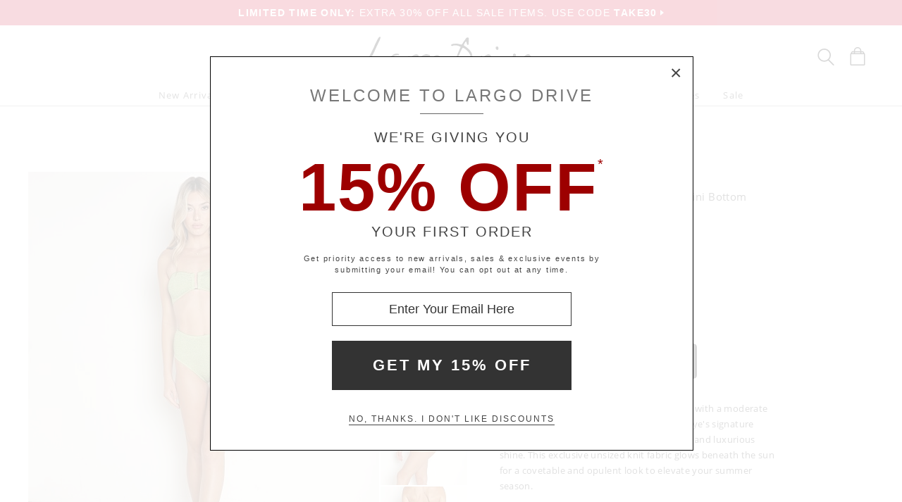

--- FILE ---
content_type: text/html
request_url: https://www.largodrive.com/bound-by-bond-eye-palmer-brief-bikini-bottom,51074.html
body_size: 57116
content:
<!DOCTYPE html>
<html lang="en" class="rsp">
<head>
<meta http-equiv="X-UA-Compatible" content="IE=edge,chrome=1" />
<meta name="viewport" content="width=device-width, initial-scale=1.0">
<title>BOUND by Bond-Eye Palmer Brief Bikini Bottom BOUND154M  - Free Shipping at Largo Drive</title>
<meta name="description" content="The Palmer is a body-hugging bikini bottom with a moderate cheeky cut. The newest evolution of Bond-. BOUND by Bond-Eye Palmer Brief Bikini Bottom. BOUND154M">
<meta name="keywords" content="BOUND by Bond-Eye Palmer Brief Bikini Bottom,Bond-Eye,Bikini Bottoms,BOUND154M">
<meta name="robots" content="noodp,noydir,index,follow">
<link rel="canonical" href="https://www.largodrive.com/bound-by-bond-eye-palmer-brief-bikini-bottom,51074.html">

<meta property="og:type" content="product" />
<meta property="og:title" content="BOUND by Bond-Eye Palmer Brief Bikini Bottom" >
<meta property="og:description" content="The Palmer is a body-hugging bikini bottom with a moderate cheeky cut. The newest evolution of Bond-Eye's signature crinkle fabric boasts an incredibly soft hand and luxurious shine. This exclusive unsized knit fabric glows beneath the sun for a cove" />
<meta property="og:brand" content="Bond-Eye" />
<meta property="og:url" content="https://www.largodrive.com/bound-by-bond-eye-palmer-brief-bikini-bottom,51074.html" />
<meta property="og:image" content="https://www.largodrive.com/v3/prld.xlg?partno=51074&width=230&view=img1" />
<meta property="og:site_name" content="Largo Drive" />
<meta property="og:price:amount" content="85.00" />
<meta property="og:price:currency" content="USD" />

<script type="application/ld+json">
{
"@context": "https://schema.org/",
"@type": "Product",
"name": "BOUND by Bond-Eye Palmer Brief Bikini Bottom",
"image": [
	"https://www.largodrive.com/v3/prld.xlg?partno=51074&width=1400&code=9eb19cb7"
],
"description": "The Palmer is a body-hugging bikini bottom with a moderate cheeky cut. The newest evolution of Bond-Eye's signature crinkle fabric boasts an incredibly soft hand and luxurious shine. This exclusive unsized knit fabric glows beneath the sun for a covetable and opulent look to elevate your summer season.Fabric: 88% Nylon, 12% Elastane Care: Hand wash. Size and Fit: One size fits all US 0-8. Bond-Eye style BOUND154M Item No. 51074",
"mpn": "BOUND154M",
"brand": {
	"@type": "Brand",
	"name": "Bond-Eye"
	},
"offers": {
	"@type": "Offer",
	"priceCurrency": "USD",
	"price": "85.00",
	"itemCondition": "https://schema.org/NewCondition",
	"seller": {
		"@type": "Organization",
		"name": "Largo Drive"
		}
	}
}
</script>

<!-- from: womens/new-arrivals/swimwear.html 01/09/2026 16:56:41 -->


<link href="//www.largodrive.com/stylesld2.20251215.104812.css" type="text/css" rel="stylesheet">

<style type="text/css">
<!--
	#izp_container { position:relative; width:498px; border:0px solid red; left:0px; top:0px; }
	#izp_mousetrap { position:absolute; z-index:2; background-image:url("."); width:100%; height:100%; left:0px; top:0px; cursor:pointer; }
	#izp_loupe { position:absolute; z-index:1; background-color:#fff; border:1px solid #444; left:0px; top:0px; opacity:0.5; filter:alpha(opacity=50); visibility:hidden; }
	#izp_mag { position:absolute; left:500px; top:0px; z-index:1; overflow:hidden; visibility:hidden; }
	#izp_content { position:absolute; }
	#izp_progress { position:absolute; align:center; z-index:1; width:160px; left:169px; top:200px; opacity:0.6; filter:alpha(opacity=60); font-size:12px; color:#fff; background-color:#888; padding:6px; 0px; border:1px solid white; text-align:center; visibility:hidden; }
-->
</style>

<script language="javascript" type="text/javascript" src="//www.largodrive.com/cgi-bin/scripts251226_min.js"></script>
<script type="text/javascript" src="//www.largodrive.com/v5/_runtime/swiper/swiper.min.js"></script>
<script type="text/javascript">
<!--
var mySwiper;
var CurrentView=0;

var izcodes=[ 'c2c2d4b1', '5bcb850b', '2cccb59d', 'b2a8203e', ];

function rollover(viewno) {
CurrentView=viewno;
if (mySwiper !== undefined) mySwiper.slideTo(viewno,0);
izp.bigsrc="v3/prld.xlg?partno=51074&width=1400&view=img"+(viewno+1)+"&code="+izcodes[viewno];
izp.bigdomain="//www.largodrive.com/";
}

var izp = {
imgw: 498,
imgh: 597,
magw: 473,
magh: 597,
bigw: 1400,
bigh: 1680,
bigdomain: "//www.largodrive.com/",
bigsrc: "v3/prld.xlg?partno=51074&width=1400&view=img1&code=c2c2d4b1",
damping: 3,
outforgive: 10,
fadeout: 4,
fadein: 4,
holdprogress: 14,
};

-->
</script>

<script type="text/javascript">
var _gaq = _gaq || [];
_gaq.push(['_setAccount', 'UA-380673-2']);
_gaq.push(['_trackPageview']);

(function() { 
var ga = document.createElement('script'); ga.type = 'text/javascript'; ga.async = true; 
ga.src = ('https:' == document.location.protocol ? 'https://ssl' : 'http://www') + '.google-analytics.com/ga.js'; 
var s = document.getElementsByTagName('script')[0]; s.parentNode.insertBefore(ga, s); 
})(); 

</script>

<script>
!function(f,b,e,v,n,t,s){if(f.fbq)return;n=f.fbq=function(){n.callMethod?n.callMethod.apply(n,arguments):n.queue.push(arguments)};if(!f._fbq)f._fbq=n;n.push=n;n.loaded=!0;n.version='2.0';n.queue=[];t=b.createElement(e);t.async=!0;t.src=v;s=b.getElementsByTagName(e)[0];s.parentNode.insertBefore(t,s)}(window,document,'script','https://connect.facebook.net/en_US/fbevents.js');
fbq('init', '531229817042055');
fbq('track', 'PageView');
fbq('track', 'ViewContent');
</script>
<noscript>
<img height="1" width="1" src="https://www.facebook.com/tr?id=531229817042055&ev=PageView&noscript=1"/>
</noscript>

</head>

<body class="siteld rev2 ele_fant" topmargin="0" bottommargin="0" leftmargin="0" rightmargin="0" marginwidth="0" marginheight="0" >

<div class="panel-total">

<a class="visually-hidden skip-link" href="#MainContent">Skip to content</a><div class="panel-thin" style="background:#d31334;"><a href="//www.largodrive.com/womens/sale.html">
		<p style="color:#ffffff;"><b>LIMITED TIME ONLY:</b> EXTRA 30% OFF ALL SALE ITEMS. USE CODE <b>TAKE30</b><img alt="" style="padding-left:4px; padding-top:4px;" border="0" src="//www.largodrive.com/v2/arrow.xlg?bgcolor=d31334&color=ffffff"  ></p>
	</a></div>
<div class="panel-gurken">
<div class="gurken-wrap">
<div class="gurken-logo"><a title="Largo Drive" href="//www.largodrive.com/"><img class="ldlogo" width="250" height="75" src="//www.largodrive.com/v5/ldlogo_vector_v8.svg" role="img" alt="Largo Drive Logo"></a></div>

<div class="gurken-icons">
<a id="search-lupe" rel="nofollow" aria-label="Search Box" href="#" onclick="var el=document.getElementById('gurken-search'); if (el.style.display=='none') { el.style.display='block'; setTimeout('v5SearchFocus()', 400); } else { el.style.display='none'; this.focus(); } return false;" title="Search Box"><svg version="1.1" id="Capa_2" xmlns="http://www.w3.org/2000/svg" xmlns:xlink="http://www.w3.org/1999/xlink" x="0px" y="0px" focusable="false"
width="24px"  height="24px"  
	 viewBox="0 0 483.083 483.083" style="enable-background:new 0 0 483.083 483.083; vertical-align:top;" xml:space="preserve"><switch><g>
<g>
	<g>
		<path d="M332.74,315.35c30.883-33.433,50.15-78.2,50.15-127.5C382.89,84.433,298.74,0,195.04,0S7.19,84.433,7.19,187.85
			S91.34,375.7,195.04,375.7c42.217,0,81.033-13.883,112.483-37.4l139.683,139.683c3.4,3.4,7.65,5.1,11.9,5.1s8.783-1.7,11.9-5.1
			c6.517-6.517,6.517-17.283,0-24.083L332.74,315.35z M41.19,187.85C41.19,103.133,110.04,34,195.04,34
			c84.717,0,153.85,68.85,153.85,153.85S280.04,341.7,195.04,341.7S41.19,272.567,41.19,187.85z"/>
	</g>
</g>
</g>
<foreignObject><img alt="" border=0 src="//www.largodrive.com/v5/magnifying-glass34.png"></foreignObject>

</switch></svg></a>
<a rel="nofollow" href="https://www.largodrive.com/cgi-bin/mhxcart.dll?cart=view" aria-label="Shopping Bag" title="Shopping Bag"><svg version="1.1" id="Capa_1" xmlns="http://www.w3.org/2000/svg" xmlns:xlink="http://www.w3.org/1999/xlink" x="0px" y="0px" focusable="false"
	 width="26px"      height="26px"      viewBox="0 0 760.061 760.061" style="enable-background:new 0 0 760.061 760.061; vertical-align:top; overflow:visible;"
	 xml:space="preserve"><switch><g>
<g>
	<path class="kiwi" d="M681.562,277.162l-2.229-5.953l-54.32-87.051c-3.341-9.675-10.04-14.509-19.715-14.509h-73.288v-14.508
		c0-45.018-14.136-81.853-42.788-111.242C460.577,14.509,424.488,0,380.59,0c-44.271,0-80.638,14.596-109.377,43.899
		c-28.557,29.112-43.16,66.225-43.16,111.242v14.508h-73.289c-8.183,0-14.136,3.714-17.485,10.786l-1.484,1.492l-55.438,89.281
		c-1.857,4.096-2.977,7.072-2.977,8.929c-2.23,5.214-3.349,10.794-3.349,16.747v418.531c0,12.652,4.373,23.16,13.024,31.629
		c8.841,8.65,19.715,13.016,31.993,13.016h521.965c25.295,0,45.018-19.342,45.018-44.645V296.885
		C686.03,289.813,684.538,283.114,681.562,277.162z M532.009,210.945h61.01l25.303,40.922h-86.312V210.945z M269.347,155.141
		c0-33.858,10.326-61.113,30.882-82.226c20.739-21.294,47.621-31.993,80.36-31.993c32.366,0,59.153,10.786,79.614,31.993
		c20.461,21.208,30.882,48.367,30.882,82.226v14.508H269.347V155.141z M269.347,210.945h221.739v40.922H269.347V210.945z
		 M166.296,210.945h61.756v40.922h-86.678L166.296,210.945z M644.735,715.416c0,2.611-1.119,3.723-3.723,3.723H119.048
		c-2.603,0-3.722-1.111-3.722-3.723V296.885c0-2.604,1.119-3.723,3.722-3.723h521.965c2.604,0,3.723,1.119,3.723,3.723V715.416z"/>
</g>
</g>
<foreignObject><img alt="" border=0 src="//www.largodrive.com/v5/bag39.png"></foreignObject>

</switch></svg></a>
</div>

</div>

<div class="gurken-menu">
<nav id="ddmenu" role="navigation" aria-label="primary">
<div class="menu-icon"></div>
<ul>
<li class="full-width" onkeydown="ddCheckKeyClick(this, event);">
<span class="top-heading"><a role="button" ontouchstart="return doubleTapperOnTouchStart(event);" onclick="return doubleTapperOnClick(event);" href="//www.largodrive.com/womens/new-arrivals.html">New Arrivals</a></span>
<div class="dropdown">
<div class="dd-inner">
<div class="container borderright rsp-edge-lg">
<div class="column">
<h3>Categories</h3>
<a href="//www.largodrive.com/womens/new-arrivals.html" onkeydown="ddFixEnterHit(event);">All New Arrivals</a>
<a href="//www.largodrive.com/womens/new-arrivals/clothing.html" onkeydown="ddFixEnterHit(event);">Clothing</a>
<a href="//www.largodrive.com/womens/new-arrivals/swimwear.html" onkeydown="ddFixEnterHit(event);">Swimwear</a>
<a href="//www.largodrive.com/womens/new-arrivals/activewear.html" onkeydown="ddFixEnterHit(event);">Activewear</a>
<a href="//www.largodrive.com/womens/new-arrivals/lingerie.html" onkeydown="ddFixEnterHit(event);">Lingerie</a>
<a href="//www.largodrive.com/womens/new-arrivals/sleepwear.html" onkeydown="ddFixEnterHit(event);">Sleepwear</a>
<a href="//www.largodrive.com/womens/new-arrivals/shoes.html" onkeydown="ddFixEnterHit(event);">Shoes</a>
<div class="gap"></div>
</div>
<div class="column">
<h3>Top Designers</h3>
<a href="//www.largodrive.com/womens/new-arrivals/spiritual-gangster.html" onkeydown="ddFixEnterHit(event);">Spiritual Gangster</a>
<a href="//www.largodrive.com/womens/new-arrivals/one-teaspoon.html" onkeydown="ddFixEnterHit(event);">One Teaspoon</a>
<a href="//www.largodrive.com/womens/new-arrivals/auguste-the-label.html" onkeydown="ddFixEnterHit(event);">Auguste the Label</a>
<a href="//www.largodrive.com/womens/new-arrivals/the-jetset-diaries.html" onkeydown="ddFixEnterHit(event);">The Jetset Diaries</a>
<a href="//www.largodrive.com/womens/new-arrivals/show-me-your-mumu.html" onkeydown="ddFixEnterHit(event);">Show Me Your Mumu</a>
<div class="gap"></div>
<h3>Featured</h3>
<a href="//www.largodrive.com/womens/knits-crochet-shop.html" onkeydown="ddFixEnterHit(event);">Knits & Crochet Shop</a>
<a href="//www.largodrive.com/womens/the-denim-shop.html" onkeydown="ddFixEnterHit(event);">Denim Shop</a>
<a href="//www.largodrive.com/womens/the-eco-shop.html" onkeydown="ddFixEnterHit(event);">Eco Shop</a>
<a href="//www.largodrive.com/womens/sets-shop.html" onkeydown="ddFixEnterHit(event);">Sets Shop</a>
<a href="//www.largodrive.com/womens/the-basics-shop.html" onkeydown="ddFixEnterHit(event);">Basics Shop</a>
<a href="//www.largodrive.com/womens/the-animal-prints-your-closet-needs.html" onkeydown="ddFixEnterHit(event);">Animal Prints</a>
</div>
</div>
<div class="column featured rsp-gte-lg">
<a class="noline" href="//www.largodrive.com/womens/new-arrivals/clothing.html" onkeydown="ddFixEnterHit(event);"><h3 style="text-align:center">Just In</h3>
<img alt="Just In Shop New" width="260" height="238" class="banner" src="//www.largodrive.com/v4/i.xlg?f=assets/images/lddropdown_2021_08_04_new.psd&w=260&a=11:10">
<h4>Shop New</h4>
</a></div>
</div>
</div>
</li>
<li class="full-width" onkeydown="ddCheckKeyClick(this, event);">
<span class="top-heading"><a role="button" ontouchstart="return doubleTapperOnTouchStart(event);" onclick="return doubleTapperOnClick(event);" href="//www.largodrive.com/designers.html">Designers</a></span>
<div class="dropdown">
<div class="dd-inner">
<div class="container borderright rsp-edge-lg">
<div class="column">
<h3>Categories</h3>
<a href="//www.largodrive.com/designers.html" onkeydown="ddFixEnterHit(event);">All Designers</a>
<a href="//www.largodrive.com/clothing-designers.html" onkeydown="ddFixEnterHit(event);">Clothing Designers</a>
<a href="//www.largodrive.com/swimwear-designers.html" onkeydown="ddFixEnterHit(event);">Swimwear Designers</a>
<a href="//www.largodrive.com/activewear-designers.html" onkeydown="ddFixEnterHit(event);">Activewear Designers</a>
<a href="//www.largodrive.com/lingerie-designers.html" onkeydown="ddFixEnterHit(event);">Lingerie Designers</a>
<a href="//www.largodrive.com/sleepwear-designers.html" onkeydown="ddFixEnterHit(event);">Sleepwear Designers</a>
<a href="//www.largodrive.com/shoes-designers.html" onkeydown="ddFixEnterHit(event);">Shoes Designers</a>
<div class="gap"></div>
</div>
<div class="column">
<h3>Top Designers</h3>
<a href="//www.largodrive.com/womens/janessa-leone.html" onkeydown="ddFixEnterHit(event);">Janessa Leone</a>
<a href="//www.largodrive.com/womens/levis.html" onkeydown="ddFixEnterHit(event);">Levi's</a>
<a href="//www.largodrive.com/womens/9seed.html" onkeydown="ddFixEnterHit(event);">9seed</a>
<a href="//www.largodrive.com/womens/spell.html" onkeydown="ddFixEnterHit(event);">Spell</a>
<a href="//www.largodrive.com/womens/faithfull-the-brand.html" onkeydown="ddFixEnterHit(event);">Faithfull the Brand</a>
<a href="//www.largodrive.com/womens/beach-riot.html" onkeydown="ddFixEnterHit(event);">Beach Riot</a>
<a href="//www.largodrive.com/womens/hunza-g.html" onkeydown="ddFixEnterHit(event);">Hunza G</a>
<a href="//www.largodrive.com/womens/show-me-your-mumu.html" onkeydown="ddFixEnterHit(event);">Show Me Your Mumu</a>
</div>
</div>
<div class="column featured rsp-gte-lg">
<a class="noline" href="//www.largodrive.com/womens/clothing/accessories.html" onkeydown="ddFixEnterHit(event);"><h3 style="text-align:center">Hats�Off</h3>
<img alt="Hats�Off Shop Accessories" width="260" height="238" class="banner" src="//www.largodrive.com/v4/i.xlg?f=assets/images/lddropdown_2021_08_04_designer.psd&w=260&a=11:10">
<h4>Shop Accessories</h4>
</a></div>
</div>
</div>
</li>
<li class="full-width" onkeydown="ddCheckKeyClick(this, event);">
<span class="top-heading"><a role="button" ontouchstart="return doubleTapperOnTouchStart(event);" onclick="return doubleTapperOnClick(event);" href="//www.largodrive.com/womens/clothing.html">Clothing</a></span>
<div class="dropdown">
<div class="dd-inner">
<div class="container borderright rsp-edge-lg">
<div class="column">
<h3>Categories</h3>
<a href="//www.largodrive.com/womens/clothing.html" onkeydown="ddFixEnterHit(event);">All Clothing</a>
<a href="//www.largodrive.com/womens/clothing/dresses.html" onkeydown="ddFixEnterHit(event);">Dresses</a>
<a href="//www.largodrive.com/womens/clothing/tops.html" onkeydown="ddFixEnterHit(event);">Tops</a>
<a href="//www.largodrive.com/womens/clothing/pants.html" onkeydown="ddFixEnterHit(event);">Pants</a>
<a href="//www.largodrive.com/womens/clothing/shorts.html" onkeydown="ddFixEnterHit(event);">Shorts</a>
<a href="//www.largodrive.com/womens/clothing/knits.html" onkeydown="ddFixEnterHit(event);">Knits</a>
<a href="//www.largodrive.com/womens/clothing/rompers.html" onkeydown="ddFixEnterHit(event);">Rompers</a>
<a href="//www.largodrive.com/womens/clothing/bodysuits.html" onkeydown="ddFixEnterHit(event);">Bodysuits</a>
<a href="//www.largodrive.com/womens/clothing/skirts.html" onkeydown="ddFixEnterHit(event);">Skirts</a>
<a href="//www.largodrive.com/womens/clothing/jackets.html" onkeydown="ddFixEnterHit(event);">Jackets</a>
<a href="//www.largodrive.com/womens/clothing/kimonos.html" onkeydown="ddFixEnterHit(event);">Kimonos</a>
<a href="//www.largodrive.com/womens/clothing/accessories.html" onkeydown="ddFixEnterHit(event);">Accessories</a>
<div class="gap"></div>
</div>
<div class="column">
<h3>Top Designers</h3>
<a href="//www.largodrive.com/womens/donni/clothing.html" onkeydown="ddFixEnterHit(event);">DONNI.</a>
<a href="//www.largodrive.com/womens/levis/clothing.html" onkeydown="ddFixEnterHit(event);">Levi's</a>
<a href="//www.largodrive.com/womens/apparis/clothing.html" onkeydown="ddFixEnterHit(event);">APPARIS</a>
<a href="//www.largodrive.com/womens/for-love-lemons/clothing.html" onkeydown="ddFixEnterHit(event);">For Love & Lemons</a>
<a href="//www.largodrive.com/womens/janessa-leone/clothing.html" onkeydown="ddFixEnterHit(event);">Janessa Leone</a>
<a href="//www.largodrive.com/womens/joah-brown/clothing.html" onkeydown="ddFixEnterHit(event);">Joah Brown</a>
<a href="//www.largodrive.com/womens/lna-clothing/clothing.html" onkeydown="ddFixEnterHit(event);">LNA Clothing</a>
<a href="//www.largodrive.com/womens/daydreamer/clothing.html" onkeydown="ddFixEnterHit(event);">Daydreamer</a>
<a href="//www.largodrive.com/clothing-designers.html" onkeydown="ddFixEnterHit(event);">Clothing Designers A-Z</a>
</div>
</div>
<div class="column featured rsp-gte-lg">
<a class="noline" href="//www.largodrive.com/womens/the-basics-shop.html" onkeydown="ddFixEnterHit(event);"><h3 style="text-align:center">Everyday Essentials</h3>
<img alt="Everyday Essentials Shop Basics" width="260" height="238" class="banner" src="//www.largodrive.com/v4/i.xlg?f=assets/images/lddropdown_2021_08_04_clothing.psd&w=260&a=11:10">
<h4>Shop Basics</h4>
</a></div>
</div>
</div>
</li>
<li class="full-width" onkeydown="ddCheckKeyClick(this, event);">
<span class="top-heading"><a role="button" ontouchstart="return doubleTapperOnTouchStart(event);" onclick="return doubleTapperOnClick(event);" href="//www.largodrive.com/womens/swimwear.html">Swimwear</a></span>
<div class="dropdown">
<div class="dd-inner">
<div class="container borderright rsp-edge-lg">
<div class="column">
<h3>Categories</h3>
<a href="//www.largodrive.com/womens/swimwear.html" onkeydown="ddFixEnterHit(event);">All Swimwear</a>
<a href="//www.largodrive.com/womens/swimwear/bikinis.html" onkeydown="ddFixEnterHit(event);">Bikinis</a>
<a href="//www.largodrive.com/womens/swimwear/one-pieces.html" onkeydown="ddFixEnterHit(event);">One Pieces</a>
<a href="//www.largodrive.com/womens/swimwear/rashguards.html" onkeydown="ddFixEnterHit(event);">Rashguards</a>
<a href="//www.largodrive.com/womens/swimwear/cover-ups.html" onkeydown="ddFixEnterHit(event);">Cover Ups</a>
<a href="//www.largodrive.com/womens/swimwear/accessories.html" onkeydown="ddFixEnterHit(event);">Accessories</a>
<div class="gap"></div>
</div>
<div class="column">
<h3>Top Designers</h3>
<a href="//www.largodrive.com/womens/hunza-g/swimwear.html" onkeydown="ddFixEnterHit(event);">Hunza G</a>
<a href="//www.largodrive.com/womens/montce/swimwear.html" onkeydown="ddFixEnterHit(event);">Montce</a>
<a href="//www.largodrive.com/womens/l-space/swimwear.html" onkeydown="ddFixEnterHit(event);">L Space</a>
<a href="//www.largodrive.com/womens/peony/swimwear.html" onkeydown="ddFixEnterHit(event);">Peony</a>
<a href="//www.largodrive.com/womens/bond-eye/swimwear.html" onkeydown="ddFixEnterHit(event);">Bond-Eye</a>
<a href="//www.largodrive.com/womens/frankies-bikinis/swimwear.html" onkeydown="ddFixEnterHit(event);">Frankie's Bikinis</a>
<a href="//www.largodrive.com/womens/beach-riot/swimwear.html" onkeydown="ddFixEnterHit(event);">Beach Riot</a>
<a href="//www.largodrive.com/womens/mikoh/swimwear.html" onkeydown="ddFixEnterHit(event);">Mikoh</a>
<a href="//www.largodrive.com/swimwear-designers.html" onkeydown="ddFixEnterHit(event);">Swimwear Designers A-Z</a>
<div class="gap"></div>
<h3>Featured</h3>
<a href="//www.largodrive.com/womens/triangle-bikini-tops.html" onkeydown="ddFixEnterHit(event);">Triangle Bikini Tops</a>
<a href="//www.largodrive.com/womens/bandeau-bikini-tops.html" onkeydown="ddFixEnterHit(event);">Bandeau Bikini Tops</a>
<a href="//www.largodrive.com/womens/fixed-bikini-tops.html" onkeydown="ddFixEnterHit(event);">Fixed Bikini Tops</a>
<a href="//www.largodrive.com/womens/string-bikini-bottoms.html" onkeydown="ddFixEnterHit(event);">String Bikini Bottoms</a>
<a href="//www.largodrive.com/womens/low-rise-bikini-bottoms.html" onkeydown="ddFixEnterHit(event);">Low Rise Bikini Bottoms</a>
<a style="white-space:nowrap;" href="//www.largodrive.com/womens/high-waisted-bikini-bottoms.html">High Waisted Bikini Bottoms</a>
</div>
</div>
<div class="column featured rsp-gte-lg">
<a class="noline" href="//www.largodrive.com/womens/swimwear/peony.html" onkeydown="ddFixEnterHit(event);"><h3 style="text-align:center">Sustainable Swim</h3>
<img alt="Sustainable Swim Shop Peony" width="260" height="238" class="banner" src="//www.largodrive.com/v4/i.xlg?f=assets/images/lddropdown_2021_08_04_swim.psd&w=260&a=11:10">
<h4>Shop Peony</h4>
</a></div>
</div>
</div>
</li>
<li class="full-width" onkeydown="ddCheckKeyClick(this, event);">
<span class="top-heading"><a role="button" ontouchstart="return doubleTapperOnTouchStart(event);" onclick="return doubleTapperOnClick(event);" href="//www.largodrive.com/womens/activewear.html">Activewear</a></span>
<div class="dropdown">
<div class="dd-inner">
<div class="container borderright rsp-edge-lg">
<div class="column">
<h3>Categories</h3>
<a href="//www.largodrive.com/womens/activewear.html" onkeydown="ddFixEnterHit(event);">All Activewear</a>
<a href="//www.largodrive.com/womens/activewear/sports-bras.html" onkeydown="ddFixEnterHit(event);">Sports Bras</a>
<a href="//www.largodrive.com/womens/activewear/tops.html" onkeydown="ddFixEnterHit(event);">Tops</a>
<a href="//www.largodrive.com/womens/activewear/bottoms.html" onkeydown="ddFixEnterHit(event);">Bottoms</a>
<a href="//www.largodrive.com/womens/activewear/bodysuits.html" onkeydown="ddFixEnterHit(event);">Bodysuits</a>
<a href="//www.largodrive.com/womens/activewear/jackets.html" onkeydown="ddFixEnterHit(event);">Jackets</a>
<a href="//www.largodrive.com/womens/activewear/accessories.html" onkeydown="ddFixEnterHit(event);">Accessories</a>
<div class="gap"></div>
</div>
<div class="column">
<h3>Top Designers</h3>
<a href="//www.largodrive.com/womens/beyond-yoga/activewear.html" onkeydown="ddFixEnterHit(event);">Beyond Yoga</a>
<a href="//www.largodrive.com/womens/nux/activewear.html" onkeydown="ddFixEnterHit(event);">NUX</a>
<a href="//www.largodrive.com/womens/pe-nation/activewear.html" onkeydown="ddFixEnterHit(event);">PE NATION</a>
<a href="//www.largodrive.com/womens/varley/activewear.html" onkeydown="ddFixEnterHit(event);">Varley</a>
<a href="//www.largodrive.com/womens/splits59/activewear.html" onkeydown="ddFixEnterHit(event);">SPLITS59</a>
<a href="//www.largodrive.com/womens/beach-riot/activewear.html" onkeydown="ddFixEnterHit(event);">Beach Riot</a>
<a href="//www.largodrive.com/womens/onzie/activewear.html" onkeydown="ddFixEnterHit(event);">Onzie</a>
<a href="//www.largodrive.com/activewear-designers.html" onkeydown="ddFixEnterHit(event);">Activewear Designers A-Z</a>
</div>
</div>
<div class="column featured rsp-gte-lg">
<a class="noline" href="//www.largodrive.com/womens/activewear/pe-nation.html" onkeydown="ddFixEnterHit(event);"><h3 style="text-align:center">Sweat Tested</h3>
<img alt="Sweat Tested Shop PE NATION" width="260" height="238" class="banner" src="//www.largodrive.com/v4/i.xlg?f=assets/images/lddropdown_2021_08_04_active.psd&w=260&a=11:10">
<h4>Shop PE NATION</h4>
</a></div>
</div>
</div>
</li>
<li class="full-width" onkeydown="ddCheckKeyClick(this, event);">
<span class="top-heading"><a role="button" ontouchstart="return doubleTapperOnTouchStart(event);" onclick="return doubleTapperOnClick(event);" href="//www.largodrive.com/womens/lingerie.html">Lingerie</a></span>
<div class="dropdown">
<div class="dd-inner">
<div class="container borderright rsp-edge-lg">
<div class="column">
<h3>Categories</h3>
<a href="//www.largodrive.com/womens/lingerie.html" onkeydown="ddFixEnterHit(event);">All Lingerie</a>
<a href="//www.largodrive.com/womens/lingerie/bras.html" onkeydown="ddFixEnterHit(event);">Bras</a>
<a href="//www.largodrive.com/womens/lingerie/panties.html" onkeydown="ddFixEnterHit(event);">Panties</a>
<a href="//www.largodrive.com/womens/lingerie/bodysuits.html" onkeydown="ddFixEnterHit(event);">Bodysuits</a>
<a href="//www.largodrive.com/womens/lingerie/shapewear.html" onkeydown="ddFixEnterHit(event);">Shapewear</a>
<a href="//www.largodrive.com/womens/lingerie/hosiery.html" onkeydown="ddFixEnterHit(event);">Hosiery</a>
<a href="//www.largodrive.com/womens/lingerie/accessories.html" onkeydown="ddFixEnterHit(event);">Accessories</a>
<div class="gap"></div>
</div>
<div class="column">
<h3>Top Designers</h3>
<a href="//www.largodrive.com/womens/calvin-klein/lingerie.html" onkeydown="ddFixEnterHit(event);">Calvin Klein</a>
<a href="//www.largodrive.com/womens/only-hearts/lingerie.html" onkeydown="ddFixEnterHit(event);">Only Hearts</a>
<a href="//www.largodrive.com/womens/eberjey/lingerie.html" onkeydown="ddFixEnterHit(event);">Eberjey</a>
<a href="//www.largodrive.com/womens/richer-poorer/lingerie.html" onkeydown="ddFixEnterHit(event);">Richer Poorer</a>
<a href="//www.largodrive.com/womens/timpa/lingerie.html" onkeydown="ddFixEnterHit(event);">Timpa</a>
<a href="//www.largodrive.com/womens/commando/lingerie.html" onkeydown="ddFixEnterHit(event);">Commando</a>
<a href="//www.largodrive.com/lingerie-designers.html" onkeydown="ddFixEnterHit(event);">Lingerie Designers A-Z</a>
</div>
</div>
<div class="column featured rsp-gte-lg">
<a class="noline" href="//www.largodrive.com/womens/lingerie/bras.html" onkeydown="ddFixEnterHit(event);"><h3 style="text-align:center">Lounge Worthy</h3>
<img alt="Lounge Worthy Shop Bralettes" width="260" height="238" class="banner" src="//www.largodrive.com/v4/i.xlg?f=assets/images/lddropdown_2021_08_04_lingerie.psd&w=260&a=11:10">
<h4>Shop Bralettes</h4>
</a></div>
</div>
</div>
</li>
<li class="full-width" onkeydown="ddCheckKeyClick(this, event);">
<span class="top-heading"><a role="button" ontouchstart="return doubleTapperOnTouchStart(event);" onclick="return doubleTapperOnClick(event);" href="//www.largodrive.com/womens/sleepwear.html">Sleepwear</a></span>
<div class="dropdown">
<div class="dd-inner">
<div class="container borderright rsp-edge-lg">
<div class="column">
<h3>Categories</h3>
<a href="//www.largodrive.com/womens/sleepwear.html" onkeydown="ddFixEnterHit(event);">All Sleepwear</a>
<a href="//www.largodrive.com/womens/sleepwear/chemises.html" onkeydown="ddFixEnterHit(event);">Chemises</a>
<a href="//www.largodrive.com/womens/sleepwear/sleep-shirts.html" onkeydown="ddFixEnterHit(event);">Sleep Shirts</a>
<a href="//www.largodrive.com/womens/sleepwear/teddies.html" onkeydown="ddFixEnterHit(event);">Teddies</a>
<a href="//www.largodrive.com/womens/sleepwear/shorts.html" onkeydown="ddFixEnterHit(event);">Shorts</a>
<a href="//www.largodrive.com/womens/sleepwear/pants.html" onkeydown="ddFixEnterHit(event);">Pants</a>
<a href="//www.largodrive.com/womens/sleepwear/pj-sets.html" onkeydown="ddFixEnterHit(event);">PJ Sets</a>
<a href="//www.largodrive.com/womens/sleepwear/robes.html" onkeydown="ddFixEnterHit(event);">Robes</a>
<div class="gap"></div>
</div>
<div class="column">
<h3>Top Designers</h3>
<a href="//www.largodrive.com/womens/eberjey/sleepwear.html" onkeydown="ddFixEnterHit(event);">Eberjey</a>
<a href="//www.largodrive.com/womens/only-hearts/sleepwear.html" onkeydown="ddFixEnterHit(event);">Only Hearts</a>
<a href="//www.largodrive.com/womens/calvin-klein/sleepwear.html" onkeydown="ddFixEnterHit(event);">Calvin Klein</a>
<a href="//www.largodrive.com/womens/indah/sleepwear.html" onkeydown="ddFixEnterHit(event);">Indah</a>
<a href="//www.largodrive.com/womens/bella-dahl/sleepwear.html" onkeydown="ddFixEnterHit(event);">Bella Dahl</a>
<a href="//www.largodrive.com/womens/splendid/sleepwear.html" onkeydown="ddFixEnterHit(event);">Splendid</a>
<a href="//www.largodrive.com/sleepwear-designers.html" onkeydown="ddFixEnterHit(event);">Sleepwear Designers A-Z</a>
</div>
</div>
<div class="column featured rsp-gte-lg">
<a class="noline" href="//www.largodrive.com/womens/sleepwear/robes.html" onkeydown="ddFixEnterHit(event);"><h3 style="text-align:center">Homebody Approved</h3>
<img alt="Homebody Approved Shop Robes" width="260" height="238" class="banner" src="//www.largodrive.com/v4/i.xlg?f=assets/images/lddropdown_2021_08_04_sleepwear.psd&w=260&a=11:10">
<h4>Shop Robes</h4>
</a></div>
</div>
</div>
</li>
<li class="full-width" onkeydown="ddCheckKeyClick(this, event);">
<span class="top-heading"><a role="button" ontouchstart="return doubleTapperOnTouchStart(event);" onclick="return doubleTapperOnClick(event);" href="//www.largodrive.com/womens/shoes.html">Shoes</a></span>
<div class="dropdown">
<div class="dd-inner">
<div class="container borderright rsp-edge-lg">
<div class="column">
<h3>Categories</h3>
<a href="//www.largodrive.com/womens/shoes.html" onkeydown="ddFixEnterHit(event);">All Shoes</a>
<a href="//www.largodrive.com/womens/shoes/slippers.html" onkeydown="ddFixEnterHit(event);">Slippers</a>
<a href="//www.largodrive.com/womens/shoes/boots.html" onkeydown="ddFixEnterHit(event);">Boots</a>
<a href="//www.largodrive.com/womens/shoes/booties.html" onkeydown="ddFixEnterHit(event);">Booties</a>
<a href="//www.largodrive.com/womens/shoes/flats.html" onkeydown="ddFixEnterHit(event);">Flats</a>
<a href="//www.largodrive.com/womens/shoes/sandals.html" onkeydown="ddFixEnterHit(event);">Sandals</a>
<a href="//www.largodrive.com/womens/shoes/heels.html" onkeydown="ddFixEnterHit(event);">Heels</a>
<a href="//www.largodrive.com/womens/shoes/sneakers.html" onkeydown="ddFixEnterHit(event);">Sneakers</a>
<a href="//www.largodrive.com/womens/shoes/wedges.html" onkeydown="ddFixEnterHit(event);">Wedges</a>
<a href="//www.largodrive.com/womens/shoes/flip-flops.html" onkeydown="ddFixEnterHit(event);">Flip Flops</a>
<div class="gap"></div>
</div>
<div class="column">
<h3>Top Designers</h3>
<a href="//www.largodrive.com/womens/emu-australia/shoes.html" onkeydown="ddFixEnterHit(event);">EMU Australia</a>
<a href="//www.largodrive.com/womens/tkees/shoes.html" onkeydown="ddFixEnterHit(event);">Tkees</a>
<a href="//www.largodrive.com/womens/superga/shoes.html" onkeydown="ddFixEnterHit(event);">Superga</a>
<a href="//www.largodrive.com/womens/kaanas/shoes.html" onkeydown="ddFixEnterHit(event);">Kaanas</a>
<a href="//www.largodrive.com/womens/keds/shoes.html" onkeydown="ddFixEnterHit(event);">Keds</a>
<a href="//www.largodrive.com/womens/jaggar/shoes.html" onkeydown="ddFixEnterHit(event);">Jaggar</a>
<a href="//www.largodrive.com/womens/matisse/shoes.html" onkeydown="ddFixEnterHit(event);">Matisse</a>
<a href="//www.largodrive.com/shoes-designers.html" onkeydown="ddFixEnterHit(event);">Shoes Designers A-Z</a>
</div>
</div>
<div class="column featured rsp-gte-lg">
<a class="noline" href="//www.largodrive.com/womens/shoes/alohas.html" onkeydown="ddFixEnterHit(event);"><h3 style="text-align:center">Best Foot Forward</h3>
<img alt="Best Foot Forward Shop ALOHAS" width="260" height="238" class="banner" src="//www.largodrive.com/v4/i.xlg?f=assets/images/lddropdown_2021_08_04_shoes.psd&w=260&a=11:10">
<h4>Shop ALOHAS</h4>
</a></div>
</div>
</div>
</li>
<li class="full-width" onkeydown="ddCheckKeyClick(this, event);">
<span class="top-heading"><a role="button" ontouchstart="return doubleTapperOnTouchStart(event);" onclick="return doubleTapperOnClick(event);" href="//www.largodrive.com/womens/sale.html">Sale</a></span>
<div class="dropdown">
<div class="dd-inner">
<div class="container borderright rsp-edge-lg">
<div class="column">
<h3>Categories</h3>
<a href="//www.largodrive.com/womens/sale.html" onkeydown="ddFixEnterHit(event);">All On Sale</a>
<a href="//www.largodrive.com/womens/sale/only-one-left.html" onkeydown="ddFixEnterHit(event);">Only One Left</a>
<a href="//www.largodrive.com/womens/sale/clothing.html" onkeydown="ddFixEnterHit(event);">Clothing</a>
<a href="//www.largodrive.com/womens/sale/swimwear.html" onkeydown="ddFixEnterHit(event);">Swimwear</a>
<a href="//www.largodrive.com/womens/sale/activewear.html" onkeydown="ddFixEnterHit(event);">Activewear</a>
<a href="//www.largodrive.com/womens/sale/lingerie.html" onkeydown="ddFixEnterHit(event);">Lingerie</a>
<a href="//www.largodrive.com/womens/sale/sleepwear.html" onkeydown="ddFixEnterHit(event);">Sleepwear</a>
<a href="//www.largodrive.com/womens/sale/shoes.html" onkeydown="ddFixEnterHit(event);">Shoes</a>
<div class="gap"></div>
</div>
<div class="column">
<h3>Top Styles</h3>
<a href="//www.largodrive.com/womens/sale/clothing/dresses.html" onkeydown="ddFixEnterHit(event);">Dresses On Sale</a>
<a href="//www.largodrive.com/womens/sale/swimwear/bikinis.html" onkeydown="ddFixEnterHit(event);">Bikinis On Sale</a>
<a href="//www.largodrive.com/womens/sale/lingerie/bras.html" onkeydown="ddFixEnterHit(event);">Bras On Sale</a>
<a href="//www.largodrive.com/womens/sale/clothing/knits/sweaters.html" onkeydown="ddFixEnterHit(event);">Sweaters On Sale</a>
<a href="//www.largodrive.com/womens/sale/clothing/rompers.html" onkeydown="ddFixEnterHit(event);">Rompers On Sale</a>
<div class="gap"></div>
<h3>Featured</h3>
<a href="//www.largodrive.com/womens/deals.html" onkeydown="ddFixEnterHit(event);">Sleepwear &amp; Lingerie Sale</a>
</div>
</div>
<div class="column featured rsp-gte-lg">
<a class="noline" href="//www.largodrive.com/womens/sale.html" onkeydown="ddFixEnterHit(event);"><h3 style="text-align:center">Best Of Sale</h3>
<img alt="Best Of Sale Shop Sale" width="260" height="238" class="banner" src="//www.largodrive.com/v4/i.xlg?f=assets/images/lddropdown_2021_08_04_sale.psd&w=260&a=11:10">
<h4>Shop Sale</h4>
</a></div>
</div>
</div>
</li>
<li class="full-width mobonly" onkeydown="ddCheckKeyClick(this, event);">
<span class="top-heading"><a role="button" ontouchstart="return doubleTapperOnTouchStart(event);" onclick="return doubleTapperOnClick(event);" href="//www.largodrive.com/">Special Features</a></span>
<div class="dropdown">
<div class="dd-inner">
<div class="container borderright rsp-edge-lg">
<div class="column">
<a href="//www.largodrive.com/womens/knits-crochet-shop.html" onkeydown="ddFixEnterHit(event);">Knits & Crochet Shop</a>
<a href="//www.largodrive.com/womens/the-denim-shop.html" onkeydown="ddFixEnterHit(event);">Denim Shop</a>
<a href="//www.largodrive.com/womens/the-eco-shop.html" onkeydown="ddFixEnterHit(event);">Eco Shop</a>
<a href="//www.largodrive.com/womens/sets-shop.html" onkeydown="ddFixEnterHit(event);">Sets Shop</a>
<a href="//www.largodrive.com/womens/the-basics-shop.html" onkeydown="ddFixEnterHit(event);">Basics Shop</a>
<a href="//www.largodrive.com/womens/the-animal-prints-your-closet-needs.html" onkeydown="ddFixEnterHit(event);">Animal Prints</a>
<div class="gap"></div>
</div>
<div class="column">
</div>
</div>
</div>
</div>
</li>
</ul>
</nav>

</div>

<div id="gurken-search" onkeydown="if (event.keyCode==27) { document.getElementById('gurken-search').style.display='none'; document.getElementById('search-lupe').focus(); return false; } else return true;" style="display:none;">
<form method=get action='https://www.largodrive.com/cgi-bin/mhxcart.dll'>
<input type="hidden" name="cmd" value="search"><input id="search-inputid" aria-label="Enter your search query" class="search-input" type="text" name="query" value=""   onkeypress="return searchKeyPress(this,event);">
<input class="search-submit" type="submit" value="Search" ><span tabindex="0" class="search-span" onkeydown="mhxCheckKeyClick(this, event);" onclick="var el=document.getElementById('gurken-search'); el.style.display='none'; document.getElementById('search-lupe').focus(); return false;" title="Close search">X</span>
</form>
</div>

</div>

<div class="std-width panel-title">

<div class="title-brdcr">
<a href="//www.largodrive.com/">Home</a>
 &nbsp;&middot;&nbsp; <div itemscope itemtype="http://data-vocabulary.org/Breadcrumb"><a href="//www.largodrive.com/womens/bond-eye.html" itemprop="url"><span itemprop="title">Bond-Eye</span></a></div>
 &nbsp;&middot;&nbsp; <div itemscope itemtype="http://data-vocabulary.org/Breadcrumb"><a href="//www.largodrive.com/womens/bond-eye/swimwear.html" itemprop="url"><span itemprop="title">Swimwear</span></a></div>
 &nbsp;&middot;&nbsp; <div itemscope itemtype="http://data-vocabulary.org/Breadcrumb"><a href="//www.largodrive.com/womens/bond-eye/swimwear/bikinis.html" itemprop="url"><span itemprop="title">Bikinis</span></a></div>
 &nbsp;&middot;&nbsp; <div itemscope itemtype="http://data-vocabulary.org/Breadcrumb"><a href="//www.largodrive.com/womens/bond-eye/swimwear/bikinis/bikini-bottoms.html" itemprop="url"><span itemprop="title">Bikini Bottoms</span></a></div>
</div>

<div class="title-name"><h1>BOUND by Bond-Eye Palmer Brief Bikini Bottom</h1></div>

</div>

<div class="std-width prd-main">

<main class="main-content" id="MainContent">
<div class="prd-all">
<div class="prd-container">
<div id="izp_mag">
<img alt="" id="izp_content" src="//www.largodrive.com/images/spacer.gif" />
</div>
<div class="prd-left">
<div class="imgarea">

<div class="mainimg">
<div id="izp_container">
<div>
<div class="swiper-container">
<div class="swiper-wrapper">
<div class="swiper-slide"><img class="theimg" width=498 height=597 src='//www.largodrive.com/v3/prld.xlg?partno=51074&width=498&view=img1' border=0 name="targetimage" alt="Female model in Bond-Eye Bikini Bottom in Green"></div>
<div class="swiper-slide"><img class="theimg" width=498 height=597 src='//www.largodrive.com/v3/prld.xlg?partno=51074&width=498&view=img2' border=0 name="targetimage" alt="Female model in Bond-Eye Bikini Bottom in Green"></div>
<div class="swiper-slide"><img class="theimg" width=498 height=597 src='//www.largodrive.com/v3/prld.xlg?partno=51074&width=498&view=img3' border=0 name="targetimage" alt="Female model in Bond-Eye Bikini Bottom in Green"></div>
<div class="swiper-slide"><img class="theimg" width=498 height=597 src='//www.largodrive.com/v3/prld.xlg?partno=51074&width=498&view=img4' border=0 name="targetimage" alt="Female model in Bond-Eye Bikini Bottom in Green"></div>
</div></div>
<div id="izp_loupe"></div>
<div id="izp_mousetrap"></div>
<div id="izp_progress">LOADING ZOOM...</div>
</div>
</div>
</div>

<div class="mhx-container thumbs">
<div><img width=123 height=147 src="//www.largodrive.com/v3/prld.xlg?partno=51074&width=123&view=img1&border=none" alt="Female model in Bond-Eye Bikini Bottom in Green" border=0 onmouseover="rollover(0);"></div><div><img width=123 height=147 src="//www.largodrive.com/v3/prld.xlg?partno=51074&width=123&view=img2&border=none" alt="Female model in Bond-Eye Bikini Bottom in Green" border=0 onmouseover="rollover(1);"></div><div><img width=123 height=147 src="//www.largodrive.com/v3/prld.xlg?partno=51074&width=123&view=img3&border=none" alt="Female model in Bond-Eye Bikini Bottom in Green" border=0 onmouseover="rollover(2);"></div><div><img width=123 height=147 src="//www.largodrive.com/v3/prld.xlg?partno=51074&width=123&view=img4&border=none" alt="Female model in Bond-Eye Bikini Bottom in Green" border=0 onmouseover="rollover(3);"></div></div>

</div>

</div>

<div class="prd-right">
<div id="prd-info"><h2><a href="//www.largodrive.com/womens/bond-eye.html">Bond-Eye</a></h2><h2>BOUND by Bond-Eye Palmer Brief Bikini Bottom</h2><div><font size=3><div class="prd-price"><span class="visually-hidden">Regular price</span>
<span class="">$85</span>
</div></font></div><div id="prd-info-options"><form method=post action="https://www.largodrive.com/cgi-bin/mhxcart.dll"><input type=hidden name="cart" value="add"><input type=hidden name="PartNo" value="51074"><input type=hidden name="Item" value="BOUND by Bond-Eye Palmer Brief Bikini Bottom"><input type=hidden name="Price" value="85.00"><input type=hidden name="URL" value="bound-by-bond-eye-palmer-brief-bikini-bottom,51074.html"><INPUT TYPE=hidden NAME="srcpage" VALUE="Product"><div><label>Color:</label>Citron Shimmer</div><div><label for="sizebox1">Size:</label><SELECT id="sizebox1" NAME="p1" CLASS="gadget3" aria-label="select a size"><OPTION SELECTED VALUE="One Size">One Size&nbsp;&nbsp;</OPTION></SELECT><INPUT TYPE=HIDDEN NAME="t1" VALUE="d-Size;One Size"></div><label for="qtybox1">Quantity:</label><input id="qtybox1" type=text name="Qty" value=1 size=3 class="gadget3">
<span id="smsg" style="display:block; color:#006600; margin-top:1em; margin-bottom:1.5em; text-transform:uppercase;">In stock, ready to ship.</span>
<button class="bv5 rsp-bv5 bv5add rsp-bv5add" type="submit" name="Add to Cart.x" value="Add to Cart" onclick="if (this.classList) { this.classList.add('spin'); }">Add to Cart<div><svg width="30px" height="30px" xmlns="http://www.w3.org/2000/svg" viewBox="0 0 100 100" preserveAspectRatio="xMidYMid" class="lds-rolling" style="background:none;"><circle cx="50" cy="50" fill="none" stroke="#ffffff" stroke-width="12" r="40" stroke-dasharray="188.49555921538757 64.83185307179586" transform="rotate(237.316 50 50)"><animateTransform attributeName="transform" type="rotate" calcMode="linear" values="0 50 50;360 50 50" keyTimes="0;1" dur="1.1s" begin="0s" repeatCount="indefinite"></animateTransform></circle></svg></div></button>
</form></div><div style="margin-top:20px; margin-bottom:10px; height:1px;"></div><div id="prd-desc1">
<div class="prd-desc">The Palmer is a body-hugging bikini bottom with a moderate cheeky cut. The newest evolution of Bond-Eye's signature crinkle fabric boasts an incredibly soft hand and luxurious shine. This exclusive unsized knit fabric glows beneath the sun for a covetable and opulent look to elevate your summer season.<ul>
<li>Fabric: 88% Nylon, 12% Elastane</li>
<li>Care: Hand wash.</li>
<li>Size and Fit: One size fits all US 0-8.</li>
<li>Bond-Eye style BOUND154M</li>
<li>Item No. 51074</li>
</ul>
</div></div>
</div></div>

</div>

<div class="prd-thumbs prd-others prd-matches">
<div class="genheader"><h3>Complete the look</h3></div>
<div class="gengrid rsp-gengrid-2by">
<div class="gengrid-entry">
<a href="//www.largodrive.com/bound-by-bond-eye-blake-bandeau-bikini-top,51073.html"><img class="mhx-maxwidth" border=0 src="//www.largodrive.com/v3/prld.xlg?partno=51073&width=320" alt="Complete the look: BOUND by Bond-Eye Blake Bandeau Bikini Top">
<p>Bond-Eye</p>
<p>BOUND by Bond-Eye Blake Bandeau Bikini Top</p>
<p>$100</p>
</a></div></div>
</div>
<div class="prd-extratext prd-others" style="">

<div class="genheader"><h3>About the designer</h3></div>
<p>Born & designed in the legendary Bondi, Australia, Bond-Eye's superior fabric and cool-girl designs are made for days by the water. </p>
<p>BOUND by Bond-Eye</p>
<p>Made of super-resilient, figure-hugging ribbed seersucker fabric with a retro crinkle finish, BOUND by Bond-Eye swimwear's signature fabric is designed in one size fits most sizing. BOUND by Bond-Eye's seersucker fabric has a tubular construction doesn't have side seams allowing to stretch to suit your body. The fabric is so luxe you'll never want to take it off. Bound by Bond-Eye offers a full range of swimwear, choose your favorite whether a made-for-each-other bikini set, a classic, perfect fit one piece or unique and exciting mix and match bikini tops and bikini bottoms.</p>
<p>Whichever BOUND bikini you choose, you'll love its flattering fit and supremely comfortable feel.</p>

</div>

</div>

<script type="text/javascript">
iz_init();
</script>
<script type="text/javascript">
mySwiper = new Swiper ('.swiper-container', {});
</script>
</main>
</div>

<div class="panel-footer">

<div class="footer-featured boxes">
<a href="//www.largodrive.com/womens/bond-eye/swimwear/bikinis/bikini-bottoms.html">Bond-Eye Bikini Bottoms</a><a href="//www.largodrive.com/womens/bond-eye/swimwear/bikinis.html">Bond-Eye Bikinis</a><a href="//www.largodrive.com/womens/swimwear/bikinis/bikini-bottoms.html">Women's Bikini Bottoms</a><a href="//www.largodrive.com/womens/swimwear/bikinis.html">Women's Bikinis</a></div>
<div class="footer-mob-outer rsp-lt-md">
<div class="footer-mob-newsletter">
<form method=post action="https://www.largodrive.com/cgi-bin/mhxcart.dll"><input type=hidden name=form value=b6ab223c9a931e1c><input type=hidden name=postback value=b6ab223c9a931e1c><input type=hidden name=source value="footermob"><input title="Newsletter signup" class="footer-newsletter-input" type="text" name="email" placeholder="Sign Up For Updates">
<input class="footer-newsletter-submit pbsub" type="submit" value="Subscribe" onclick="return mhxCheckDouble(this);">
</form>
</div>
<div class="footer-mob-nav">
<ul>
<li><a href="//www.largodrive.com/womens/new-arrivals.html">New Arrivals</a></li>
<li><a href="//www.largodrive.com/designers.html">Designers</a></li>
<li><a href="//www.largodrive.com/womens/clothing.html">Clothing</a></li>
<li><a href="//www.largodrive.com/womens/swimwear.html">Swimwear</a></li>
<li><a href="//www.largodrive.com/womens/activewear.html">Activewear</a></li>
<li><a href="//www.largodrive.com/womens/lingerie.html">Lingerie</a></li>
<li><a href="//www.largodrive.com/womens/sleepwear.html">Sleepwear</a></li>
<li><a href="//www.largodrive.com/womens/shoes.html">Shoes</a></li>
<li><a href="//www.largodrive.com/womens/sale.html">On Sale</a></li>
<li><a href="//www.largodrive.com/customerservice.html">Customer Service</a></li>
<li><a href="#">Top of page</a></li>
</ul>
</div>
<div class="footer-mob-info">
<p style="text-transform:uppercase;">Largo Drive<br>LOS ANGELES, CALIFORNIA</p>
<p><a href="//www.largodrive.com/aboutus.html">ABOUT US</a> | <a href="//www.largodrive.com/customerservice.html#csre">RETURNS</a> | <a href="//www.largodrive.com/customerservice.html">CUSTOMER SERVICE</a> | <a href="//www.largodrive.com/contactus.html">CONTACT</a> | <a rel="nofollow" href="https://www.largodrive.com/cgi-bin/mhxcart.dll?form=35c2588345353630">ORDER STATUS</a></p>
<p style="margin-top:-4px;"><img alt="Accepted payment methods" border=0 width="278" height="48" src="//www.largodrive.com/images/creditcards-64.png"></p><p>Copyright &#169; 2026 Largo Drive. All Rights Reserved | <a href="//www.largodrive.com/customerservice.html#cspp">Privacy Policy</a> | <a href="//www.largodrive.com/customerservice.html#cspp">Conditions of Use</a></p>
</div>
</div>
<div class="footer-desk-outer footer-desk-info mhx-container rsp-gte-md">
<div class="footer-desk-row1 mhx-container">
<div class="footer-desk-col1 mhx-float"><span class="visually-hidden">Site Official Address</span>
<p>Largo Drive</p><p>6856 Valjean Avenue</p><p>Los Angeles, California 91406</p><p>USA</p><p style="margin-left:-2px; margin-top:-2px;"><img alt="Accepted payment methods" border=0 width="222" height="38" src="//www.largodrive.com/images/creditcards-64.png"></p><div class="footer-copyright" style="margin-top:6px;">
<p>Copyright &#169; 2026 Largo Drive. All Rights Reserved. </p>
</div>
</div>
<div class="footer-desk-col2 mhx-hright"><div class="mhx-container">
<div class="footer-desk-col2-1 mhx-float"><ul>
<li><a href="//www.largodrive.com/aboutus.html">About Us</a></li>
<li><a rel="nofollow" href="https://www.largodrive.com/cgi-bin/mhxcart.dll?form=35c2588345353630">Order Status</a></li>
<li><a href="//www.largodrive.com/customerservice.html">Customer Service</a></li>
<li><a href="//www.largodrive.com/customerservice.html#csre">Returns & Exchanges</a></li>
</ul>
</div>
<div class="footer-desk-col2-2 mhx-float"><ul>
<li><a href="//www.largodrive.com/womens/sale.html">On Sale</a></li>
<li><a href="//www.largodrive.com/customerservice.html#cspp">Privacy Policy</a></li>
<li><a href="//www.largodrive.com/designers.html">Shop All Designers</a></li>
<li><a href="//www.largodrive.com/contactus.html">Contact Us</a></li>
</ul>
</div>
</div>
<div class="footer-social">
<div class="socialicons">
<a aria-label="Go to our Facebook" rel="nofollow" target="_blank" href="https://www.facebook.com/largodrive"><svg version="1.1" xmlns="http://www.w3.org/2000/svg" xmlns:xlink="http://www.w3.org/1999/xlink" x="0px" y="0px" viewBox="0 0 48 48" style="enable-background:new 0 0 48 48;" xml:space="preserve" class="sicon sharefb">
			<g>
				<rect width="48" height="48"/>
				<g>
					<path d="M20.018,39.035h6c0,0,0-8.282,0-15h4.453l0.547-6H26.25v-2.399c0-1.169,0.779-1.441,1.326-1.441
						c0.547,0,3.366,0,3.366,0V9.053l-4.635-0.019c-5.145,0-6.314,3.834-6.314,6.288v2.712h-2.975v6h3
						C20.018,30.834,20.018,39.035,20.018,39.035z"/>
				</g>
			</g>
			</svg></a>
<a aria-label="Go to our Twitter" rel="nofollow" target="_blank" href="https://twitter.com/largodrive"><svg version="1.1" xmlns="http://www.w3.org/2000/svg" xmlns:xlink="http://www.w3.org/1999/xlink" x="0px" y="0px" viewBox="0 0 48 48" style="enable-background:new 0 0 48 48;" xml:space="preserve" class="sicon sharetw">
			<g>
				<rect width="48" height="48"/>
				<g>
					<path d="M38.191,12.477c-1.189,0.695-2.508,1.2-3.91,1.472c-1.121-1.178-2.721-1.914-4.492-1.914
						c-3.398,0-6.154,2.713-6.154,6.059c0,0.475,0.055,0.936,0.158,1.38c-5.115-0.253-9.65-2.665-12.686-6.33
						c-0.529,0.894-0.834,1.935-0.834,3.046c0,2.101,1.089,3.956,2.739,5.042c-1.008-0.032-1.958-0.304-2.788-0.757
						c0,0.025,0,0.051,0,0.076c0,2.935,2.122,5.384,4.938,5.942c-0.517,0.138-1.06,0.212-1.623,0.212
						c-0.396,0-0.781-0.038-1.158-0.109c0.785,2.406,3.057,4.159,5.75,4.208c-2.107,1.625-4.76,2.594-7.645,2.594
						c-0.498,0-0.986-0.029-1.469-0.085c2.726,1.719,5.962,2.721,9.437,2.721c11.322,0,17.512-9.231,17.512-17.238
						c0-0.262-0.004-0.525-0.016-0.784c1.201-0.854,2.246-1.921,3.07-3.137c-1.103,0.483-2.289,0.807-3.535,0.954
						C36.756,15.08,37.73,13.893,38.191,12.477z"/>
				</g>
			</g>
			</svg></a>
<a aria-label="Go to our Pinterest" rel="nofollow" target="_blank" href="https://pinterest.com/largodrive"><svg version="1.1" xmlns="http://www.w3.org/2000/svg" xmlns:xlink="http://www.w3.org/1999/xlink" x="0px" y="0px" viewBox="0 0 48 48" style="enable-background:new 0 0 48 48;" xml:space="preserve" class="sicon sharepi">
			<g>
				<rect width="48" height="48"/>
				<g>
					<path d="M17.169,38.844c0.028,0.205,0.301,0.254,0.424,0.1c0.176-0.221,2.444-2.932,3.215-5.639
						c0.218-0.768,1.251-4.736,1.251-4.736c0.62,1.143,2.428,2.146,4.351,2.146c5.724,0,9.607-5.049,9.607-11.809
						c0-5.111-4.475-9.871-11.274-9.871c-8.459,0-12.725,5.869-12.725,10.764c0,2.963,1.16,5.6,3.645,6.584
						c0.41,0.16,0.775,0.006,0.892-0.432c0.083-0.303,0.277-1.064,0.365-1.385c0.117-0.432,0.073-0.582-0.256-0.959
						c-0.719-0.818-1.177-1.879-1.177-3.379c0-4.355,3.369-8.254,8.768-8.254c4.781,0,7.409,2.828,7.409,6.603
						c0,4.969-2.273,9.162-5.643,9.162c-1.865,0-3.26-1.49-2.814-3.318c0.537-2.184,1.574-4.539,1.574-6.115
						c0-1.41-0.783-2.586-2.402-2.586c-1.905,0-3.435,1.906-3.435,4.459c0,1.627,0.569,2.728,0.569,2.728s-1.95,7.988-2.291,9.389
						C16.543,35.084,17.12,38.5,17.169,38.844z"/>
				</g>
			</g>
			</svg></a>
<a aria-label="Go to our Instagram" rel="nofollow" target="_blank" href="https://instagram.com/largodrive"><svg version="1.1" xmlns="http://www.w3.org/2000/svg" xmlns:xlink="http://www.w3.org/1999/xlink" x="0px" y="0px" viewBox="0 0 48 48" style="enable-background:new 0 0 48 48;" xml:space="preserve" class="sicon sharein">
			<g>
				<rect width="48" height="48"/>
				<g>
					<path d="M33.219,9.035H14.815c-3.197,0-5.797,2.6-5.797,5.797v6.125v12.281c0,3.197,2.6,5.797,5.797,5.797
						h18.404c3.197,0,5.799-2.6,5.799-5.797V20.957v-6.125C39.018,11.634,36.417,9.035,33.219,9.035z M34.883,12.494l0.662-0.004
						v0.662v4.422l-5.066,0.017l-0.018-5.084L34.883,12.494z M19.737,20.957c0.961-1.33,2.519-2.201,4.281-2.201
						s3.32,0.871,4.281,2.201c0.625,0.867,1,1.93,1,3.078c0,2.91-2.371,5.279-5.281,5.279c-2.912,0-5.281-2.369-5.281-5.279
						C18.737,22.886,19.112,21.824,19.737,20.957z M36.096,33.238c0,1.586-1.291,2.875-2.877,2.875H14.815
						c-1.586,0-2.875-1.289-2.875-2.875V20.957h4.478c-0.387,0.951-0.603,1.99-0.603,3.078c0,4.523,3.68,8.203,8.203,8.203
						c4.523,0,8.203-3.68,8.203-8.203c0-1.088-0.219-2.127-0.605-3.078h4.48V33.238z"/>
				</g>
			</g>
			</svg></a>
<a aria-label="Go to our Tumblr" rel="nofollow" target="_blank" href="https://largodrive.tumblr.com"><svg version="1.1" xmlns="http://www.w3.org/2000/svg" xmlns:xlink="http://www.w3.org/1999/xlink" x="0px" y="0px" viewBox="0 0 48 48" style="enable-background:new 0 0 48 48;" xml:space="preserve" class="sicon sharetu">
			<g>
				<rect width="48" height="48"/>
				<g>
					<path d="M13.052,19.115c0.006,1.41,0.034,2.829,0.041,4.246c0.002,1.525,0.006,3.051,0.006,4.575
						c0,8.54,7.84,10.961,9.343,10.961c1.505,0,7.396,0.138,8.459,0.138c1.065,0,4.117-0.279,4.117-3.337s-2.166-4.155-3.628-4.155
						h-5.849c-4.16,0-4.825-1.823-4.825-3.513c0-0.803,0.051-2.375,0.101-3.995h9.773c1.464,0,4.251-0.344,4.251-2.993
						c0-2.646-1.286-4.007-3.012-4.007H20.939c-0.012-3.819-0.262-8-4.03-8c-1.558,0-2.823,0.634-3.356,2.208
						c-0.7,2.067-0.515,4.488-0.507,6.642C13.05,18.294,13.052,18.705,13.052,19.115z"/>
				</g>
			</g>
			</svg></a>
</div>
</div>
<div class="footer-emaillist mhx-container">
<div><form method=post action="https://www.largodrive.com/cgi-bin/mhxcart.dll"><input type=hidden name=form value=b6ab223c9a931e1c><input type=hidden name=postback value=b6ab223c9a931e1c><input type=hidden name=source value="footerdsk"><input aria-label="Enter email address for updates" class="pbinp" name=email type=text value="sign up for email updates"onfocus="if(this.value=='sign up for email updates')this.value='';" onfocusout="if(this.value=='')this.value='sign up for email updates';" ><input class="pbsub" type=submit value="SUBMIT" onclick="return mhxCheckDouble(this);"></form></div>
</div>
</div>
</div>
</div>
</div>

</div>

<div class="ondemodal" onclick="document.documentElement.classList.remove('sliden');"></div>

<script type="text/javascript">
if (document.body.addEventListener && document.body.classList) {
	document.body.addEventListener('mousedown', function() { document.body.classList.add('ele_fant'); });
	document.body.addEventListener('keydown', function(event) { 
		if (event.keyCode === 9) {
			document.body.classList.remove('ele_fant');

			if (document.activeElement && !event.shiftKey && document.activeElement.getAttribute('data-modaltab')=='last') {
					document.getElementById('dxModal').focus();
					event.preventDefault();
				}
			else if (document.activeElement && event.shiftKey && document.activeElement.getAttribute('data-modaltab')=='first') {
					document.getElementById('dxLast').focus();
					event.preventDefault();
				}
		}
	});
}
</script>


<!--**** DIAPOP LAUNCHER ****-->
<script type="text/javascript">
diaPopEmailLogic('diapopemailld.html');
</script>


<!--**** PageEvent: Product [51074] [85.00] [] [0] [0.00] ****-->


<script type="text/javascript">
var google_tag_params = {
ecomm_prodid: '',
ecomm_pagetype: 'other',
};
</script>
<script type="text/javascript">
/* <![CDATA[ */
var google_conversion_id = 991869056;
var google_custom_params = window.google_tag_params;
var google_remarketing_only = true;
/* ]]> */
</script>
<div style="display:none">
<script type="text/javascript" src="//www.googleadservices.com/pagead/conversion.js">
</script>
</div>
<noscript>
<div style="display:inline;">
<img height="1" width="1" style="border-style:none;" alt="" src="//googleads.g.doubleclick.net/pagead/viewthroughconversion/991869056/?value=0&amp;guid=ON&amp;script=0"/>
</div>
</noscript>

</body>
</html>
